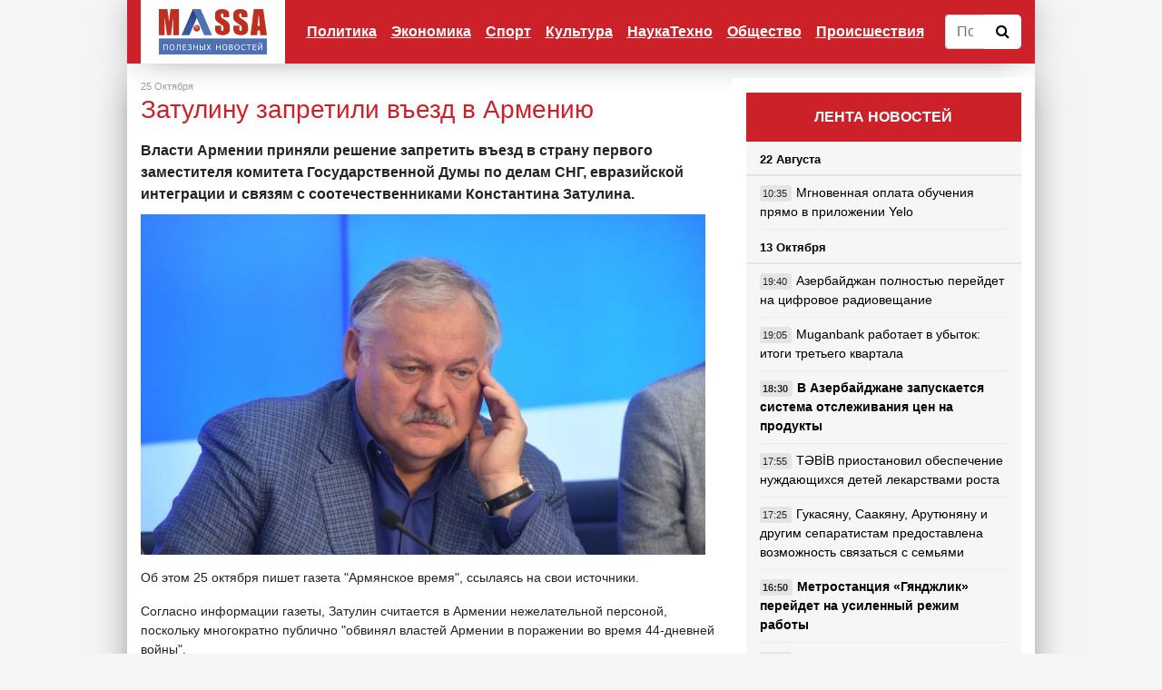

--- FILE ---
content_type: text/html; charset=utf-8
request_url: https://www.massa.az/news/ru/18169/zatulinu-zapretili-vezd-v-armeniyu
body_size: 9475
content:
<!DOCTYPE html>
<html lang="en">
<head><meta http-equiv="Content-Type" content="text/html; charset=utf-8">

    
    <meta name="viewport" content="width=device-width, initial-scale=1, shrink-to-fit=no">
	
	<link href="favicon.ico" type="image/x-icon">

	<title>Затулину запретили въезд в Армению</title>
	
	<meta property="og:url" 		content="https://massa.az/news/ru/18169/zatulinu-zapretili-vezd-v-armeniyu" /> 
	<meta property="og:title" 		content="Затулину запретили въезд в Армению" /> 
	<meta property="og:description" content="Власти Армении приняли решение запретить въезд в страну первого заместителя комитета Государственной Думы по делам СНГ, евразийской интеграции и связям с соотечественниками Константина Затулина." /> 
	<meta property="og:image" 		content="/uploads/news/big/news_20221025021803.jpg" />
	
	<meta name="description" 		content="Власти Армении приняли решение запретить въезд в страну первого заместителя комитета Государственной Думы по делам СНГ, евразийской интеграции и связям с соотечественниками Константина Затулина.">
	<meta name="keywords" 			content="">

    <link href="/templates/default/vendor/bootstrap/css/bootstrap.min.css" rel="stylesheet">
	<link rel="stylesheet" href="/templates/default/css/font-awesome.min.css">

    <link href="/templates/default/css/master.css?v=2019dd1dcfdddddddddddf107-01" rel="stylesheet">
	<link href="/templates/default/css/ekko-lightbox.css" rel="stylesheet">
	
	<script src="/templates/default/vendor/jquery/jquery.min.js"></script>
	<script src="/templates/default/js/master.js?v=2dsdf"></script>
	
	<script data-ad-client="ca-pub-1587766774466155" async src="https://pagead2.googlesyndication.com/pagead/js/adsbygoogle.js"></script>

 </head>
<body>

    <!--
	<div class="container cs_width cs_bg_white">
		<div class="row">
			<div class="col-md-12 cs_header_banner" style="padding:0px;margin:0px;">
							</div>
		</div>
	</div>
	-->
	
	
	 <!-- Navigation -->
    <nav class="navbar navbar-expand-lg navbar-dark bg-dark cs_width cs_bg_white cs_nav">
      <div class="container">
        <a class="navbar-brand cs_logo" href="/"><img src="/templates/default/img/logo.png" height="50"></a>
        <button class="navbar-toggler" type="button" data-toggle="collapse" data-target="#navbarResponsive" aria-controls="navbarResponsive" aria-expanded="false" aria-label="Toggle navigation">
			<span class="navbar-toggler-icon"></span>
        </button>
        <div class="collapse navbar-collapse" id="navbarResponsive">
			<ul class="navbar-nav ml-auto">
								
				<li class="nav-item dropdown"><a href="/category/ru/1/politika" class="nav-link" id="dropdown_1" data-toggle="dropdown_" aria-haspopup="true" aria-expanded="false" >Политика</a>
								<div class="dropdown-menu dropdown-menu-right" aria-labelledby="dropdown_1">
												<a class="dropdown-item" href="/category/ru/7/v-azerbajdjane">В Азербайджане</a>
														<a class="dropdown-item" href="/category/ru/8/v-sng">В СНГ</a>
														<a class="dropdown-item" href="/category/ru/9/v-mire">в Мире</a>
							
				</div>
								
				<li class="nav-item dropdown"><a href="/category/ru/2/ekonomika" class="nav-link" id="dropdown_2" data-toggle="dropdown_" aria-haspopup="true" aria-expanded="false" >Экономика</a>
								<div class="dropdown-menu dropdown-menu-right" aria-labelledby="dropdown_2">
												<a class="dropdown-item" href="/category/ru/10/promyshlennost">Промышленность</a>
														<a class="dropdown-item" href="/category/ru/11/finansy">Финансы</a>
														<a class="dropdown-item" href="/category/ru/12/turizm">Туризм</a>
														<a class="dropdown-item" href="/category/ru/13/predprinimatelstvo">Предпринимательство</a>
							
				</div>
								
				<li class="nav-item "><a class="nav-link" href="/category/ru/3/sport" >Спорт</a>
								
				<li class="nav-item dropdown"><a href="/category/ru/4/kultura" class="nav-link" id="dropdown_4" data-toggle="dropdown_" aria-haspopup="true" aria-expanded="false" >Культура</a>
								<div class="dropdown-menu dropdown-menu-right" aria-labelledby="dropdown_4">
												<a class="dropdown-item" href="/category/ru/14/pravilnaya-muzyka">Правильная музыка</a>
														<a class="dropdown-item" href="/category/ru/15/novye-filmy">Новые фильмы</a>
														<a class="dropdown-item" href="/category/ru/16/shou-biznes">Шоу-бизнес</a>
														<a class="dropdown-item" href="/category/ru/17/iskusstvo">Искусство</a>
														<a class="dropdown-item" href="/category/ru/21/dayosh-molodyoj">Даёшь молодёжь</a>
							
				</div>
								
				<li class="nav-item "><a class="nav-link" href="/category/ru/5/naukatehno" >НаукаТехно</a>
								
				<li class="nav-item "><a class="nav-link" href="/category/ru/6/obschestvo" >Общество</a>
								
				<li class="nav-item "><a class="nav-link" href="/category/ru/19/proisshestviya" >Происшествия</a>
							</ul>
			<form action="/search" method="POST" class="cs_search_panel">
				<div class="input-group">
					<input type="text" name="search_text" class="form-control cs_search_text" placeholder="Поиск по сайту">
					<div class="input-group-btn">
					  <button class="btn btn-default cs_search_button" type="submit">
						<i class="fa fa-search"></i>
					  </button>
					</div>
				</div>
			</form>
		  
        </div>
      </div>
    </nav>

    <!-- Page Content -->
    <div class="container cs_padding_top-20 cs_width cs_bg_white"><div class="row">
	<div class="col-md-8">
	
		<div class="col-md-12 cs_under_menu_banner" style="padding:0px;margin:0px;">
					</div>
		
		<div class="cs_news_content">
		
			<div class="row cs_news_info">
				<div class="col-md-6">
					25 Октября				</div>
				<div class="col-md-6 cs_align_right">
					<!--Просмотрено: 1860-->
				</div>
			</div>
			<div class="row">
				<div class="col-md-12 cs_content">
			
					<h1 class="cs_title">Затулину запретили въезд в Армению</h1>
			
									<div class="row">
						<div class="col-md-12 cs_news_description">
							Власти Армении приняли решение запретить въезд в страну первого заместителя комитета Государственной Думы по делам СНГ, евразийской интеграции и связям с соотечественниками Константина Затулина.						</div>
					</div>
					<img src="/uploads/news/big/news_20221025021803.jpg" style="float: left;padding: 0px 15px 15px 0px; max-width: 60%;">
				
					<p>Об этом 25 октября пишет газета &quot;Армянское время&quot;, ссылаясь на свои источники.</p>

<p>Согласно информации газеты, Затулин считается в Армении нежелательной персоной, поскольку многократно публично &quot;обвинял властей Армении в поражении во время 44-дневней войны&quot;.</p>

<p>Отметим, что газета &quot;Армянское время&quot; принадлежит семье Никола Пашиняна.</p>
					
												<div class="row">
								<div class="col-md-12 cs_news_source">
									<p>Источник: Trend.az</p>
								</div>
							</div>
												
					<p>
						
						<div class="fb-share-button" data-href="https://www.massa.az/news/ru/18169/zatulinu-zapretili-vezd-v-armeniyu" data-layout="button" data-size="large" data-mobile-iframe="true"><a target="_blank" href="https://www.facebook.com/sharer/sharer.php?u=https%3A%2F%2Fwww.massa.az%2Fnews%2Fru%2F761&amp;src=sdkpreparse" class="fb-xfbml-parse-ignore">Поделиться</a></div>

					</p>
					
					
				</div>
				
								
				
								
				<div class="col-md-12 cs_main_banner">
									</div>
		
			</div>
		</div>
			


					<h1 class="cs_main_cat_title">
				Похожие новости
			</h1>
			<div class="row">
									<div class="col-md-4">
							<div class="row cs_news_pan">
								<div class="col-md-12 cs_news_img_main">
									<a href="/news/ru/18127/armeniya-predlagaet-sozdat-mehanizm-obscheniya-mejdu-baku-i-hankendi">
										<img class="img-fluid mb-3 mb-md-0" src="/uploads/news/small/news_20221003125456.jpg" alt="">
									</a>
								</div>
								<div class="col-md-12">
									
									<div class="row">
										<div class="col-md-12 cs_news_category_main">
											<div class="row">
												<div class="col-6 col-md-6">
													<!--<span class="fa fa-eye"></span> 3138-->
												</div>
												<div class="col-6 col-md-6" style="text-align: right;">
													03 Октября												</div>
											</div>
										</div>
										<div class="col-md-12 cs_news_title_main  ">
											
											<a href="/news/ru/18127/armeniya-predlagaet-sozdat-mehanizm-obscheniya-mejdu-baku-i-hankendi">
												<h3>Армения предлагает создать механизм общения между Баку и Ханкенди</h3>
											</a>
											
										</div>
										
									</div>
									
								</div>
							</div>
						</div>

												<div class="col-md-4">
							<div class="row cs_news_pan">
								<div class="col-md-12 cs_news_img_main">
									<a href="/news/ru/18123/baku-obvinil-erevan-v-gibeli-azerbajdjanskogo-soldata-v-karabahe">
										<img class="img-fluid mb-3 mb-md-0" src="/uploads/news/small/news_20220803012730.jpg" alt="">
									</a>
								</div>
								<div class="col-md-12">
									
									<div class="row">
										<div class="col-md-12 cs_news_category_main">
											<div class="row">
												<div class="col-6 col-md-6">
													<!--<span class="fa fa-eye"></span> 7809-->
												</div>
												<div class="col-6 col-md-6" style="text-align: right;">
													03 Августа												</div>
											</div>
										</div>
										<div class="col-md-12 cs_news_title_main  ">
											
											<a href="/news/ru/18123/baku-obvinil-erevan-v-gibeli-azerbajdjanskogo-soldata-v-karabahe">
												<h3>Баку обвинил Ереван в гибели азербайджанского солдата в Карабахе</h3>
											</a>
											
										</div>
										
									</div>
									
								</div>
							</div>
						</div>

												<div class="col-md-4">
							<div class="row cs_news_pan">
								<div class="col-md-12 cs_news_img_main">
									<a href="/news/ru/18122/v-karabahe-ot-vrajeskoj-puli-pogib-azerbajdjanskij-soldat-">
										<img class="img-fluid mb-3 mb-md-0" src="/uploads/news/small/news_20220803115415.jpg" alt="">
									</a>
								</div>
								<div class="col-md-12">
									
									<div class="row">
										<div class="col-md-12 cs_news_category_main">
											<div class="row">
												<div class="col-6 col-md-6">
													<!--<span class="fa fa-eye"></span> 7544-->
												</div>
												<div class="col-6 col-md-6" style="text-align: right;">
													03 Августа												</div>
											</div>
										</div>
										<div class="col-md-12 cs_news_title_main  ">
											
											<a href="/news/ru/18122/v-karabahe-ot-vrajeskoj-puli-pogib-azerbajdjanskij-soldat-">
												<h3>В Карабахе от вражеской пули погиб азербайджанский солдат </h3>
											</a>
											
										</div>
										
									</div>
									
								</div>
							</div>
						</div>

												<div class="col-md-4">
							<div class="row cs_news_pan">
								<div class="col-md-12 cs_news_img_main">
									<a href="/news/ru/18088/ssha-gotovy-pomogat-azerbajdjanu-i-armenii-v-lyubom-formate">
										<img class="img-fluid mb-3 mb-md-0" src="/uploads/news/small/news_20220727121234.jpg" alt="">
									</a>
								</div>
								<div class="col-md-12">
									
									<div class="row">
										<div class="col-md-12 cs_news_category_main">
											<div class="row">
												<div class="col-6 col-md-6">
													<!--<span class="fa fa-eye"></span> 2295-->
												</div>
												<div class="col-6 col-md-6" style="text-align: right;">
													27 Июля												</div>
											</div>
										</div>
										<div class="col-md-12 cs_news_title_main  ">
											
											<a href="/news/ru/18088/ssha-gotovy-pomogat-azerbajdjanu-i-armenii-v-lyubom-formate">
												<h3>США готовы помогать Азербайджану и Армении в любом формате</h3>
											</a>
											
										</div>
										
									</div>
									
								</div>
							</div>
						</div>

												<div class="col-md-4">
							<div class="row cs_news_pan">
								<div class="col-md-12 cs_news_img_main">
									<a href="/news/ru/18035/lachinskij-koridor-vozvraschaetsya-pod-kontrol-azerbajdjana">
										<img class="img-fluid mb-3 mb-md-0" src="/uploads/news/small/news_20220721012447.jpg" alt="">
									</a>
								</div>
								<div class="col-md-12">
									
									<div class="row">
										<div class="col-md-12 cs_news_category_main">
											<div class="row">
												<div class="col-6 col-md-6">
													<!--<span class="fa fa-eye"></span> 2454-->
												</div>
												<div class="col-6 col-md-6" style="text-align: right;">
													21 Июля												</div>
											</div>
										</div>
										<div class="col-md-12 cs_news_title_main  ">
											
											<a href="/news/ru/18035/lachinskij-koridor-vozvraschaetsya-pod-kontrol-azerbajdjana">
												<h3>Лачинский коридор возвращается под контроль Азербайджана</h3>
											</a>
											
										</div>
										
									</div>
									
								</div>
							</div>
						</div>

												<div class="col-md-4">
							<div class="row cs_news_pan">
								<div class="col-md-12 cs_news_img_main">
									<a href="/news/ru/18013/aliev-i-klaar-obsudili-podpisanie-mirnogo-dogovora-mejdu-armeniej-i-azerbajdjanom">
										<img class="img-fluid mb-3 mb-md-0" src="/uploads/news/small/news_20220715021838.jpg" alt="">
									</a>
								</div>
								<div class="col-md-12">
									
									<div class="row">
										<div class="col-md-12 cs_news_category_main">
											<div class="row">
												<div class="col-6 col-md-6">
													<!--<span class="fa fa-eye"></span> 2237-->
												</div>
												<div class="col-6 col-md-6" style="text-align: right;">
													15 Июля												</div>
											</div>
										</div>
										<div class="col-md-12 cs_news_title_main  ">
											
											<a href="/news/ru/18013/aliev-i-klaar-obsudili-podpisanie-mirnogo-dogovora-mejdu-armeniej-i-azerbajdjanom">
												<h3>Алиев и Клаар обсудили подписание мирного договора между Арменией и Азербайджаном</h3>
											</a>
											
										</div>
										
									</div>
									
								</div>
							</div>
						</div>

												<div class="col-md-4">
							<div class="row cs_news_pan">
								<div class="col-md-12 cs_news_img_main">
									<a href="/news/ru/17939/azerbajdjan-peredal-erevanu-armyanskogo-voennoslujaschego">
										<img class="img-fluid mb-3 mb-md-0" src="/uploads/news/small/news_20220526022525.jpg" alt="">
									</a>
								</div>
								<div class="col-md-12">
									
									<div class="row">
										<div class="col-md-12 cs_news_category_main">
											<div class="row">
												<div class="col-6 col-md-6">
													<!--<span class="fa fa-eye"></span> 5011-->
												</div>
												<div class="col-6 col-md-6" style="text-align: right;">
													26 Мая												</div>
											</div>
										</div>
										<div class="col-md-12 cs_news_title_main  ">
											
											<a href="/news/ru/17939/azerbajdjan-peredal-erevanu-armyanskogo-voennoslujaschego">
												<h3>Азербайджан передал Еревану армянского военнослужащего</h3>
											</a>
											
										</div>
										
									</div>
									
								</div>
							</div>
						</div>

												<div class="col-md-4">
							<div class="row cs_news_pan">
								<div class="col-md-12 cs_news_img_main">
									<a href="/news/ru/17925/metyu-brajza-zayavlenie-sharlya-mishelya-samoe-pozitivnoe-s-momenta-okonchaniya-vojny-v-karabahe">
										<img class="img-fluid mb-3 mb-md-0" src="/uploads/news/small/news_20220523125859.jpg" alt="">
									</a>
								</div>
								<div class="col-md-12">
									
									<div class="row">
										<div class="col-md-12 cs_news_category_main">
											<div class="row">
												<div class="col-6 col-md-6">
													<!--<span class="fa fa-eye"></span> 4993-->
												</div>
												<div class="col-6 col-md-6" style="text-align: right;">
													23 Мая												</div>
											</div>
										</div>
										<div class="col-md-12 cs_news_title_main  ">
											
											<a href="/news/ru/17925/metyu-brajza-zayavlenie-sharlya-mishelya-samoe-pozitivnoe-s-momenta-okonchaniya-vojny-v-karabahe">
												<h3>Мэтью Брайза: Заявление Шарля Мишеля - самое позитивное с момента окончания войны в Карабахе</h3>
											</a>
											
										</div>
										
									</div>
									
								</div>
							</div>
						</div>

												<div class="col-md-4">
							<div class="row cs_news_pan">
								<div class="col-md-12 cs_news_img_main">
									<a href="/news/ru/17924/minobrazovaniya-pokazalo-kak-budet-vyglyadet-shushinskoe-realnoe-uchilische-video">
										<img class="img-fluid mb-3 mb-md-0" src="/uploads/news/small/news_20220523114926.jpg" alt="">
									</a>
								</div>
								<div class="col-md-12">
									
									<div class="row">
										<div class="col-md-12 cs_news_category_main">
											<div class="row">
												<div class="col-6 col-md-6">
													<!--<span class="fa fa-eye"></span> 5199-->
												</div>
												<div class="col-6 col-md-6" style="text-align: right;">
													23 Мая												</div>
											</div>
										</div>
										<div class="col-md-12 cs_news_title_main  ">
											
											<a href="/news/ru/17924/minobrazovaniya-pokazalo-kak-budet-vyglyadet-shushinskoe-realnoe-uchilische-video">
												<h3>Минобразования показало как будет выглядеть Шушинское Реальное училище. ВИДЕО</h3>
											</a>
											
										</div>
										
									</div>
									
								</div>
							</div>
						</div>

									

			</div>
		
					
			
	</div>
	<div class="col-md-4">
		
		<div class="cs_right_panel">
			<div class="row" style="background-color: #fff;">
	<div class="col-md-12 cs_right_banner">
			</div>
</div>
<div class="col-md-12 cs_right_panel_header">
	ЛЕНТА НОВОСТЕЙ
</div>
<div class="col-md-12 cs_right_panel">
	
					
				<div class="row">
					<div class="col-md-12 cs_right_news_title">
						22 Августа					</div>
					<div class="col-md-12 cs_right_news">
																<div class="row cs_right_row">
											<div class="col-4 col-md-12 cs_right_mobimg d-block d-lg-none">
												<a href="/news/ru/19045/mgnovennaya-oplata-obucheniya-pryamo-v-prilojenii-Yelo">
													<img class="img-fluid mb-3 mb-md-0" src="/uploads/news/small/news_20240822102641.jpg" alt="">
												</a>
											</div>
											<div class="col-8 col-md-12   cs_right_news_list">
												
												<span class="cs_time_class">
													10:35												</span>
												
												<a href="/news/az/19045/mgnovennaya-oplata-obucheniya-pryamo-v-prilojenii-Yelo">
													Мгновенная оплата обучения прямо в приложении Yelo												</a>
												
											</div>
										</div>
															</div>
				</div>
								
				<div class="row">
					<div class="col-md-12 cs_right_news_title">
						13 Октября					</div>
					<div class="col-md-12 cs_right_news">
																<div class="row cs_right_row">
											<div class="col-4 col-md-12 cs_right_mobimg d-block d-lg-none">
												<a href="/news/ru/19042/azerbajdjan-polnostyu-perejdet-na-cifrovoe-radioveschanie">
													<img class="img-fluid mb-3 mb-md-0" src="/uploads/news/small/news_20231013055414.jpg" alt="">
												</a>
											</div>
											<div class="col-8 col-md-12   cs_right_news_list">
												
												<span class="cs_time_class">
													19:40												</span>
												
												<a href="/news/az/19042/azerbajdjan-polnostyu-perejdet-na-cifrovoe-radioveschanie">
													Азербайджан полностью перейдет на цифровое радиовещание												</a>
												
											</div>
										</div>
																				<div class="row cs_right_row">
											<div class="col-4 col-md-12 cs_right_mobimg d-block d-lg-none">
												<a href="/news/ru/19041/Muganbank-rabotaet-v-ubytok-itogi-tretego-kvartala">
													<img class="img-fluid mb-3 mb-md-0" src="/uploads/news/small/news_20231013052159.jpg" alt="">
												</a>
											</div>
											<div class="col-8 col-md-12   cs_right_news_list">
												
												<span class="cs_time_class">
													19:05												</span>
												
												<a href="/news/az/19041/Muganbank-rabotaet-v-ubytok-itogi-tretego-kvartala">
													Muganbank работает в убыток: итоги третьего квартала												</a>
												
											</div>
										</div>
																				<div class="row cs_right_row">
											<div class="col-4 col-md-12 cs_right_mobimg d-block d-lg-none">
												<a href="/news/ru/19044/v-azerbajdjane-zapuskaetsya-sistema-otslejivaniya-cen-na-produkty">
													<img class="img-fluid mb-3 mb-md-0" src="/uploads/news/small/news_20231013060821.jpg" alt="">
												</a>
											</div>
											<div class="col-8 col-md-12 cs_bold  cs_right_news_list">
												
												<span class="cs_time_class">
													18:30												</span>
												
												<a href="/news/az/19044/v-azerbajdjane-zapuskaetsya-sistema-otslejivaniya-cen-na-produkty">
													В Азербайджане запускается система отслеживания цен на продукты												</a>
												
											</div>
										</div>
																				<div class="row cs_right_row">
											<div class="col-4 col-md-12 cs_right_mobimg d-block d-lg-none">
												<a href="/news/ru/19039/TBB-priostanovil-obespechenie-nujdayuschihsya-detej-lekarstvami-rosta">
													<img class="img-fluid mb-3 mb-md-0" src="/uploads/news/small/news_20231013045926.jpg" alt="">
												</a>
											</div>
											<div class="col-8 col-md-12   cs_right_news_list">
												
												<span class="cs_time_class">
													17:55												</span>
												
												<a href="/news/az/19039/TBB-priostanovil-obespechenie-nujdayuschihsya-detej-lekarstvami-rosta">
													TƏBİB приостановил обеспечение нуждающихся детей лекарствами роста												</a>
												
											</div>
										</div>
																				<div class="row cs_right_row">
											<div class="col-4 col-md-12 cs_right_mobimg d-block d-lg-none">
												<a href="/news/ru/19038/gukasyanu-saakyanu-arutyunyanu-i-drugim-separatistam-predostavlena-vozmojnost-svyazatsya-s-semyami">
													<img class="img-fluid mb-3 mb-md-0" src="/uploads/news/small/news_20231013044843.jpg" alt="">
												</a>
											</div>
											<div class="col-8 col-md-12   cs_right_news_list">
												
												<span class="cs_time_class">
													17:25												</span>
												
												<a href="/news/az/19038/gukasyanu-saakyanu-arutyunyanu-i-drugim-separatistam-predostavlena-vozmojnost-svyazatsya-s-semyami">
													Гукасяну, Саакяну, Арутюняну и другим сепаратистам предоставлена возможность связаться с семьями												</a>
												
											</div>
										</div>
																				<div class="row cs_right_row">
											<div class="col-4 col-md-12 cs_right_mobimg d-block d-lg-none">
												<a href="/news/ru/19037/metrostanciya-gyandjlik-perejdet-na-usilennyj-rejim-raboty">
													<img class="img-fluid mb-3 mb-md-0" src="/uploads/news/small/news_20231013044035.jpg" alt="">
												</a>
											</div>
											<div class="col-8 col-md-12 cs_bold  cs_right_news_list">
												
												<span class="cs_time_class">
													16:50												</span>
												
												<a href="/news/az/19037/metrostanciya-gyandjlik-perejdet-na-usilennyj-rejim-raboty">
													Метростанция «Гянджлик» перейдет на усиленный режим работы												</a>
												
											</div>
										</div>
																				<div class="row cs_right_row">
											<div class="col-4 col-md-12 cs_right_mobimg d-block d-lg-none">
												<a href="/news/ru/19035/aktivy-Yelo-Bank-v-odnom-shage-ot-milliarda">
													<img class="img-fluid mb-3 mb-md-0" src="/uploads/news/small/news_20231013034717.jpg" alt="">
												</a>
											</div>
											<div class="col-8 col-md-12   cs_right_news_list">
												
												<span class="cs_time_class">
													16:15												</span>
												
												<a href="/news/az/19035/aktivy-Yelo-Bank-v-odnom-shage-ot-milliarda">
													Активы Yelo Bank в одном шаге от миллиарда												</a>
												
											</div>
										</div>
																				<div class="row cs_right_row">
											<div class="col-4 col-md-12 cs_right_mobimg d-block d-lg-none">
												<a href="/news/ru/19034/izrail-predupredil-u-jitelej-gazy-sutki-na-evakuaciyu">
													<img class="img-fluid mb-3 mb-md-0" src="/uploads/news/small/news_20231013033820.jpg" alt="">
												</a>
											</div>
											<div class="col-8 col-md-12 cs_bold  cs_right_news_list">
												
												<span class="cs_time_class">
													15:45												</span>
												
												<a href="/news/az/19034/izrail-predupredil-u-jitelej-gazy-sutki-na-evakuaciyu">
													Израиль предупредил - у жителей Газы сутки на эвакуацию												</a>
												
											</div>
										</div>
																				<div class="row cs_right_row">
											<div class="col-4 col-md-12 cs_right_mobimg d-block d-lg-none">
												<a href="/news/ru/19032/ilham-aliev-proekty-azerbajdjana-sposobstvuyut-transportnoj-bezopasnosti-partnerov-po-sng-">
													<img class="img-fluid mb-3 mb-md-0" src="/uploads/news/small/news_20231013032034.jpg" alt="">
												</a>
											</div>
											<div class="col-8 col-md-12 cs_bold cs_red cs_right_news_list">
												
												<span class="cs_time_class">
													15:25												</span>
												
												<a href="/news/az/19032/ilham-aliev-proekty-azerbajdjana-sposobstvuyut-transportnoj-bezopasnosti-partnerov-po-sng-">
													Ильхам Алиев: Проекты Азербайджана способствуют транспортной безопасности партнеров по СНГ 												</a>
												
											</div>
										</div>
																				<div class="row cs_right_row">
											<div class="col-4 col-md-12 cs_right_mobimg d-block d-lg-none">
												<a href="/news/ru/19031/goroda-geroi-azerbajdjana-znat-obyazan-kajdyj-fotovideo">
													<img class="img-fluid mb-3 mb-md-0" src="/uploads/news/small/news_20231013030128.jpg" alt="">
												</a>
											</div>
											<div class="col-8 col-md-12 cs_bold  cs_right_news_list">
												
												<span class="cs_time_class">
													14:50												</span>
												
												<a href="/news/az/19031/goroda-geroi-azerbajdjana-znat-obyazan-kajdyj-fotovideo">
													Города-герои Азербайджана — знать обязан каждый. ФОТО/ВИДЕО												</a>
												
											</div>
										</div>
																				<div class="row cs_right_row">
											<div class="col-4 col-md-12 cs_right_mobimg d-block d-lg-none">
												<a href="/news/ru/19030/procentnyj-dohod-banka-respublika-dostig-pochti-84-millionov-manat">
													<img class="img-fluid mb-3 mb-md-0" src="/uploads/news/small/news_20231013024636.jpg" alt="">
												</a>
											</div>
											<div class="col-8 col-md-12   cs_right_news_list">
												
												<span class="cs_time_class">
													14:15												</span>
												
												<a href="/news/az/19030/procentnyj-dohod-banka-respublika-dostig-pochti-84-millionov-manat">
													Процентный доход Банка Республика достиг почти 84 миллионов манат												</a>
												
											</div>
										</div>
															</div>
				</div>
								
				<div class="row">
					<div class="col-md-12 cs_right_news_title">
						31 Июля					</div>
					<div class="col-md-12 cs_right_news">
																<div class="row cs_right_row">
											<div class="col-4 col-md-12 cs_right_mobimg d-block d-lg-none">
												<a href="/news/ru/19023/Unibank-uvelichil-aktivy-i-chistuyu-pribyl-">
													<img class="img-fluid mb-3 mb-md-0" src="/uploads/news/small/news_20230731014803.jpg" alt="">
												</a>
											</div>
											<div class="col-8 col-md-12   cs_right_news_list">
												
												<span class="cs_time_class">
													17:15												</span>
												
												<a href="/news/az/19023/Unibank-uvelichil-aktivy-i-chistuyu-pribyl-">
													Unibank увеличил активы и чистую прибыль 												</a>
												
											</div>
										</div>
																				<div class="row cs_right_row">
											<div class="col-4 col-md-12 cs_right_mobimg d-block d-lg-none">
												<a href="/news/ru/19022/minoborony-grecii-zasvetili-fotografii-sekretnyh-voennyh-kart">
													<img class="img-fluid mb-3 mb-md-0" src="/uploads/news/small/news_20230731014126.jpg" alt="">
												</a>
											</div>
											<div class="col-8 col-md-12   cs_right_news_list">
												
												<span class="cs_time_class">
													16:35												</span>
												
												<a href="/news/az/19022/minoborony-grecii-zasvetili-fotografii-sekretnyh-voennyh-kart">
													Минобороны Греции засветили фотографии секретных военных карт												</a>
												
											</div>
										</div>
																				<div class="row cs_right_row">
											<div class="col-4 col-md-12 cs_right_mobimg d-block d-lg-none">
												<a href="/news/ru/19026/pokazateli-udovletvorennosti-klientov-Nar-prodoljayut-polojitelnuyu-dinamiku-">
													<img class="img-fluid mb-3 mb-md-0" src="/uploads/news/small/news_20230731035048.jpg" alt="">
												</a>
											</div>
											<div class="col-8 col-md-12   cs_right_news_list">
												
												<span class="cs_time_class">
													15:55												</span>
												
												<a href="/news/az/19026/pokazateli-udovletvorennosti-klientov-Nar-prodoljayut-polojitelnuyu-dinamiku-">
													Показатели удовлетворенности клиентов «Nar» продолжают положительную динамику 												</a>
												
											</div>
										</div>
																				<div class="row cs_right_row">
											<div class="col-4 col-md-12 cs_right_mobimg d-block d-lg-none">
												<a href="/news/ru/19025/vygodnee-onlajn-novaya-kampaniya-banka-respublika-">
													<img class="img-fluid mb-3 mb-md-0" src="/uploads/news/small/news_20230731024804.jpg" alt="">
												</a>
											</div>
											<div class="col-8 col-md-12   cs_right_news_list">
												
												<span class="cs_time_class">
													15:20												</span>
												
												<a href="/news/az/19025/vygodnee-onlajn-novaya-kampaniya-banka-respublika-">
													«Выгоднее Онлайн!» - новая кампания Банка Республика 												</a>
												
											</div>
										</div>
																				<div class="row cs_right_row">
											<div class="col-4 col-md-12 cs_right_mobimg d-block d-lg-none">
												<a href="/news/ru/19019/pravozaschitniki-naschitali-bolee-200-politzaklyuchennyh-v-azerbajdjane">
													<img class="img-fluid mb-3 mb-md-0" src="/uploads/news/small/news_20230731012347.jpg" alt="">
												</a>
											</div>
											<div class="col-8 col-md-12 cs_bold  cs_right_news_list">
												
												<span class="cs_time_class">
													14:40												</span>
												
												<a href="/news/az/19019/pravozaschitniki-naschitali-bolee-200-politzaklyuchennyh-v-azerbajdjane">
													Правозащитники насчитали более 200 политзаключенных в Азербайджане												</a>
												
											</div>
										</div>
																				<div class="row cs_right_row">
											<div class="col-4 col-md-12 cs_right_mobimg d-block d-lg-none">
												<a href="/news/ru/19024/uchrejdeny-dni-gorodov-na-osvobojdennyh-territoriyah-azerbajdjana-">
													<img class="img-fluid mb-3 mb-md-0" src="/uploads/news/small/news_20230731015939.jpg" alt="">
												</a>
											</div>
											<div class="col-8 col-md-12 cs_bold cs_red cs_right_news_list">
												
												<span class="cs_time_class">
													14:05												</span>
												
												<a href="/news/az/19024/uchrejdeny-dni-gorodov-na-osvobojdennyh-territoriyah-azerbajdjana-">
													Учреждены дни городов на освобожденных территориях Азербайджана 												</a>
												
											</div>
										</div>
																				<div class="row cs_right_row">
											<div class="col-4 col-md-12 cs_right_mobimg d-block d-lg-none">
												<a href="/news/ru/19018/Yelo-Bank-realizoval-lichnye-biznes-mechty-maloobespechennyh-semej-">
													<img class="img-fluid mb-3 mb-md-0" src="/uploads/news/small/news_20230731125819.jpg" alt="">
												</a>
											</div>
											<div class="col-8 col-md-12   cs_right_news_list">
												
												<span class="cs_time_class">
													13:25												</span>
												
												<a href="/news/az/19018/Yelo-Bank-realizoval-lichnye-biznes-mechty-maloobespechennyh-semej-">
													Yelo Bank реализовал личные бизнес-мечты малообеспеченных семей 												</a>
												
											</div>
										</div>
																				<div class="row cs_right_row">
											<div class="col-4 col-md-12 cs_right_mobimg d-block d-lg-none">
												<a href="/news/ru/19016/v-sabirabade-podrostkov-ubilo-elektricheskim-tokom-v-vodokanale">
													<img class="img-fluid mb-3 mb-md-0" src="/uploads/news/small/news_20230731124433.jpg" alt="">
												</a>
											</div>
											<div class="col-8 col-md-12   cs_right_news_list">
												
												<span class="cs_time_class">
													12:50												</span>
												
												<a href="/news/az/19016/v-sabirabade-podrostkov-ubilo-elektricheskim-tokom-v-vodokanale">
													В Сабирабаде подростков убило электрическим током в водоканале												</a>
												
											</div>
										</div>
																				<div class="row cs_right_row">
											<div class="col-4 col-md-12 cs_right_mobimg d-block d-lg-none">
												<a href="/news/ru/19017/v-azerbajdjane-opredelyayut-poryadok-prodaji-investicionnyh-denejnyh-znakov">
													<img class="img-fluid mb-3 mb-md-0" src="/uploads/news/small/news_20230731011300.jpg" alt="">
												</a>
											</div>
											<div class="col-8 col-md-12   cs_right_news_list">
												
												<span class="cs_time_class">
													12:15												</span>
												
												<a href="/news/az/19017/v-azerbajdjane-opredelyayut-poryadok-prodaji-investicionnyh-denejnyh-znakov">
													В Азербайджане определяют порядок продажи инвестиционных денежных знаков												</a>
												
											</div>
										</div>
																				<div class="row cs_right_row">
											<div class="col-4 col-md-12 cs_right_mobimg d-block d-lg-none">
												<a href="/news/ru/19020/azerbajdjanskie-dzyudoisty-vyigrali-pervenstvo-evropy">
													<img class="img-fluid mb-3 mb-md-0" src="/uploads/news/small/news_20230731013813.jpg" alt="">
												</a>
											</div>
											<div class="col-8 col-md-12   cs_right_news_list">
												
												<span class="cs_time_class">
													11:35												</span>
												
												<a href="/news/az/19020/azerbajdjanskie-dzyudoisty-vyigrali-pervenstvo-evropy">
													Азербайджанские дзюдоисты выиграли первенство Европы												</a>
												
											</div>
										</div>
															</div>
				</div>
								
				<div class="row">
					<div class="col-md-12 cs_right_news_title">
						10 Июля					</div>
					<div class="col-md-12 cs_right_news">
																<div class="row cs_right_row">
											<div class="col-4 col-md-12 cs_right_mobimg d-block d-lg-none">
												<a href="/news/ru/19015/italyanskij-proizvoditel-predstavil-vodorodnyj-krossover">
													<img class="img-fluid mb-3 mb-md-0" src="/uploads/news/small/news_20230710070630.jpg" alt="">
												</a>
											</div>
											<div class="col-8 col-md-12   cs_right_news_list">
												
												<span class="cs_time_class">
													19:50												</span>
												
												<a href="/news/az/19015/italyanskij-proizvoditel-predstavil-vodorodnyj-krossover">
													Итальянский производитель представил водородный кроссовер												</a>
												
											</div>
										</div>
																				<div class="row cs_right_row">
											<div class="col-4 col-md-12 cs_right_mobimg d-block d-lg-none">
												<a href="/news/ru/19014/nazvany-nastrojki-kotorye-pomogut-Google-Chrome-rabotat-bystree">
													<img class="img-fluid mb-3 mb-md-0" src="/uploads/news/small/news_20230710065521.jpg" alt="">
												</a>
											</div>
											<div class="col-8 col-md-12   cs_right_news_list">
												
												<span class="cs_time_class">
													19:15												</span>
												
												<a href="/news/az/19014/nazvany-nastrojki-kotorye-pomogut-Google-Chrome-rabotat-bystree">
													Названы настройки, которые помогут Google Chrome работать быстрее												</a>
												
											</div>
										</div>
																				<div class="row cs_right_row">
											<div class="col-4 col-md-12 cs_right_mobimg d-block d-lg-none">
												<a href="/news/ru/19013/vyshel-pervyj-trejler-filma-napoleon-s-hoakinom-feniksom-video">
													<img class="img-fluid mb-3 mb-md-0" src="/uploads/news/small/news_20230710060255.jpg" alt="">
												</a>
											</div>
											<div class="col-8 col-md-12   cs_right_news_list">
												
												<span class="cs_time_class">
													18:40												</span>
												
												<a href="/news/az/19013/vyshel-pervyj-trejler-filma-napoleon-s-hoakinom-feniksom-video">
													Вышел первый трейлер фильма «Наполеон» с Хоакином Фениксом. ВИДЕО												</a>
												
											</div>
										</div>
																				<div class="row cs_right_row">
											<div class="col-4 col-md-12 cs_right_mobimg d-block d-lg-none">
												<a href="/news/ru/19012/arastun-orudjlu-my-podoshli-k-goryachej-tochke-geopoliticheskih-processov">
													<img class="img-fluid mb-3 mb-md-0" src="/uploads/news/small/news_20230710054128.jpg" alt="">
												</a>
											</div>
											<div class="col-8 col-md-12 cs_bold  cs_right_news_list">
												
												<span class="cs_time_class">
													18:05												</span>
												
												<a href="/news/az/19012/arastun-orudjlu-my-podoshli-k-goryachej-tochke-geopoliticheskih-processov">
													Арастун Оруджлу: Мы подошли к горячей точке геополитических процессов												</a>
												
											</div>
										</div>
																				<div class="row cs_right_row">
											<div class="col-4 col-md-12 cs_right_mobimg d-block d-lg-none">
												<a href="/news/ru/19010/v-azerbajdjane-postroyat-zavod-po-proizvodstvu-energeticheskih-napitkov">
													<img class="img-fluid mb-3 mb-md-0" src="/uploads/news/small/news_20230710041420.jpg" alt="">
												</a>
											</div>
											<div class="col-8 col-md-12   cs_right_news_list">
												
												<span class="cs_time_class">
													17:25												</span>
												
												<a href="/news/az/19010/v-azerbajdjane-postroyat-zavod-po-proizvodstvu-energeticheskih-napitkov">
													В Азербайджане построят завод по производству энергетических напитков												</a>
												
											</div>
										</div>
																				<div class="row cs_right_row">
											<div class="col-4 col-md-12 cs_right_mobimg d-block d-lg-none">
												<a href="/news/ru/19011/besplatnye-razgovornye-minuty-dlya-polzovatelej-XalqOnline">
													<img class="img-fluid mb-3 mb-md-0" src="/uploads/news/small/news_20230710044421.jpg" alt="">
												</a>
											</div>
											<div class="col-8 col-md-12   cs_right_news_list">
												
												<span class="cs_time_class">
													16:50												</span>
												
												<a href="/news/az/19011/besplatnye-razgovornye-minuty-dlya-polzovatelej-XalqOnline">
													Бесплатные разговорные минуты для пользователей XalqOnline!												</a>
												
											</div>
										</div>
																				<div class="row cs_right_row">
											<div class="col-4 col-md-12 cs_right_mobimg d-block d-lg-none">
												<a href="/news/ru/19009/statistika-narkomanii-v-azerbajdjane">
													<img class="img-fluid mb-3 mb-md-0" src="/uploads/news/small/news_20230710035955.jpg" alt="">
												</a>
											</div>
											<div class="col-8 col-md-12   cs_right_news_list">
												
												<span class="cs_time_class">
													16:20												</span>
												
												<a href="/news/az/19009/statistika-narkomanii-v-azerbajdjane">
													Статистика наркомании в Азербайджане												</a>
												
											</div>
										</div>
																				<div class="row cs_right_row">
											<div class="col-4 col-md-12 cs_right_mobimg d-block d-lg-none">
												<a href="/news/ru/19008/skolko-musa-gurbanly-budet-poluchat-v-shvedskom-klube">
													<img class="img-fluid mb-3 mb-md-0" src="/uploads/news/small/news_20230710030809.jpg" alt="">
												</a>
											</div>
											<div class="col-8 col-md-12   cs_right_news_list">
												
												<span class="cs_time_class">
													15:45												</span>
												
												<a href="/news/az/19008/skolko-musa-gurbanly-budet-poluchat-v-shvedskom-klube">
													Сколько Муса Гурбанлы будет получать в шведском клубе?												</a>
												
											</div>
										</div>
															</div>
				</div>
					
</div>
<br />
		</div>
		
	</div>
</div>
</div>
    <!-- /.container -->

	
	<!-- Page Content -->
    <div class="container cs_width" style="padding:0px;">
    <!-- Footer -->
	<footer>
			
		<div class="cs_footer_info">
			<div class="container">
				<div class="row">
					
					<div class="col-md-10 cs_footer_menu">
						
						<p>Все права защищены. © 2018-2026 | При использовании материалов сайта, ссылка на www.Massa.az обязательна<br />
						Контакты: <a href="/cdn-cgi/l/email-protection" class="__cf_email__" data-cfemail="4f262129200f222e3c3c2e612e35">[email&#160;protected]</a> | +994 50 330 72 32<p>
						
					</div>
					
					<div class="col-md-2 cs_social text-right">
					    
					   
						
						<a target="_blank" href=" https://www.youtube.com/channel/UCyNISWVioplv4Rl4iaggaOA">
							<i class="fa fa-youtube" aria-hidden="true"></i>
						</a>
						
						<a target="_blank" href="https://www.facebook.com/massanews.az">
							<i class="fa fa-facebook" aria-hidden="true"></i>
						</a>
						
					</div>
					
					
				</div>
			</div>
		</div>
	</footer>
	
	</div>
    <!-- /.container -->
    
    
    
    
        
    
    

    <!-- Bootstrap core JavaScript -->
    
	<script data-cfasync="false" src="/cdn-cgi/scripts/5c5dd728/cloudflare-static/email-decode.min.js"></script><script src="/templates/default/js/ekko-lightbox.min.js"></script>
    <script src="/templates/default/vendor/bootstrap/js/bootstrap.bundle.min.js"></script>
	
	
	<script>
		$( document ).ready(function() {
			
			$(document).on('click', '[data-toggle="lightbox"]', function(event) {
                event.preventDefault();
                $(this).ekkoLightbox();
            });
			
		});
	</script>

<!--
<script>  mbn = {    "banner": {      type: "671"    }  }</script><div id="banner"></div><script src="https://mbn-1.com/static/preload.js" id="mbn-preload" layout="" close=""></script>
-->
	
	
	<!-- Global site tag (gtag.js) - Google Analytics -->
	<script async src="https://www.googletagmanager.com/gtag/js?id=UA-116692560-1"></script>
	<script>
	  window.dataLayer = window.dataLayer || [];
	  function gtag(){dataLayer.push(arguments);}
	  gtag('js', new Date());

	  gtag('config', 'UA-116692560-1');
	</script>
	
	
	<div id="fb-root"></div>
	<script>(function(d, s, id) {
	  var js, fjs = d.getElementsByTagName(s)[0];
	  if (d.getElementById(id)) return;
	  js = d.createElement(s); js.id = id;
	  js.src = 'https://connect.facebook.net/ru_RU/sdk.js#xfbml=1&version=v3.0&appId=1806497036325326&autoLogAppEvents=1';
	  fjs.parentNode.insertBefore(js, fjs);
	}(document, 'script', 'facebook-jssdk'));</script>



  <script defer src="https://static.cloudflareinsights.com/beacon.min.js/vcd15cbe7772f49c399c6a5babf22c1241717689176015" integrity="sha512-ZpsOmlRQV6y907TI0dKBHq9Md29nnaEIPlkf84rnaERnq6zvWvPUqr2ft8M1aS28oN72PdrCzSjY4U6VaAw1EQ==" data-cf-beacon='{"version":"2024.11.0","token":"2248023cf4774959b451df17fa0e25ec","r":1,"server_timing":{"name":{"cfCacheStatus":true,"cfEdge":true,"cfExtPri":true,"cfL4":true,"cfOrigin":true,"cfSpeedBrain":true},"location_startswith":null}}' crossorigin="anonymous"></script>
</body>
</html>

--- FILE ---
content_type: text/html; charset=utf-8
request_url: https://www.google.com/recaptcha/api2/aframe
body_size: 269
content:
<!DOCTYPE HTML><html><head><meta http-equiv="content-type" content="text/html; charset=UTF-8"></head><body><script nonce="78_kaxhHGIN8ZgqXij8RDw">/** Anti-fraud and anti-abuse applications only. See google.com/recaptcha */ try{var clients={'sodar':'https://pagead2.googlesyndication.com/pagead/sodar?'};window.addEventListener("message",function(a){try{if(a.source===window.parent){var b=JSON.parse(a.data);var c=clients[b['id']];if(c){var d=document.createElement('img');d.src=c+b['params']+'&rc='+(localStorage.getItem("rc::a")?sessionStorage.getItem("rc::b"):"");window.document.body.appendChild(d);sessionStorage.setItem("rc::e",parseInt(sessionStorage.getItem("rc::e")||0)+1);localStorage.setItem("rc::h",'1769567537133');}}}catch(b){}});window.parent.postMessage("_grecaptcha_ready", "*");}catch(b){}</script></body></html>